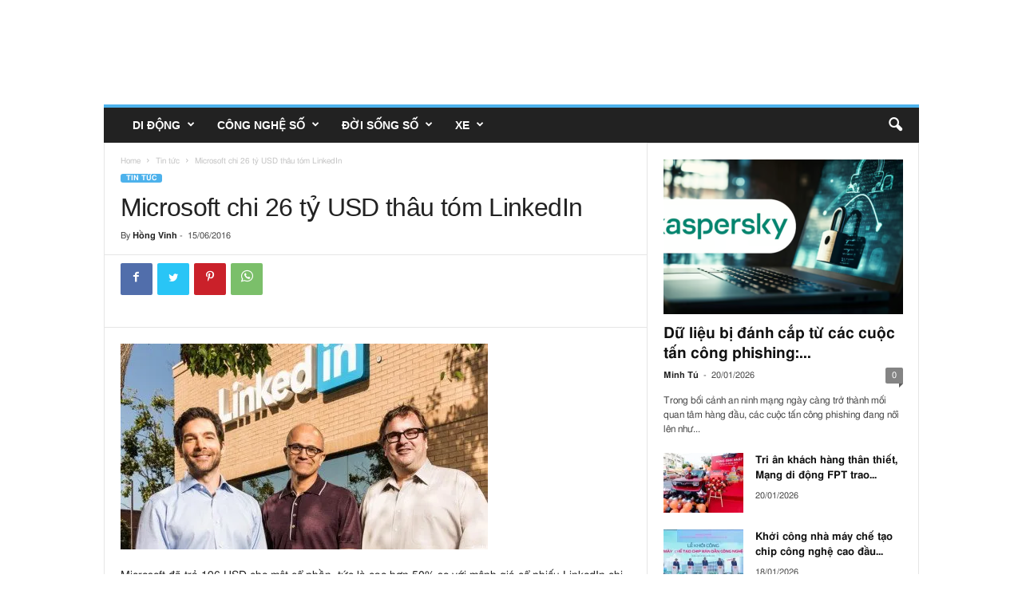

--- FILE ---
content_type: application/javascript; charset=UTF-8
request_url: https://mobilereview.vn/wp-content/plugins/wp-crm-client-xtraffic/public/js/fe-async.min.js?z180433214=z9869747536
body_size: 9771
content:
var wpcrmxtr=wpcrmxtr||{},_Hasync=_Hasync||[],_qevents=_qevents||[],_comscore=_comscore||[],clicky_site_ids=clicky_site_ids||[];function gtag(){dataLayer.push(arguments)}window.dataLayer=window.dataLayer||[];var OneSignal=window.OneSignal||[];!function(b,T,E,O,q,N,B,j){var S,e,F,I,A,P,C,a,M,D,L,U,R,z,V,H,W,G,Y,$,J,K,Q,X,r,Z,tt,et,at,rt,nt,it,ct,y,k,n,t,ot,i,st,_t,c,o,pt,s,_,p,u,d,ut,l,m,dt,f,g,v;function lt(){function i(){setTimeout(function(){T(".onesignal-bell-container,#onesignal-bell-container,.onesignal-bell-launcher,#onesignal-bell-launcher").hide()},1e3)}function c(t,e,a){var r={};r[t]=e,OneSignal.sendTags(r,function(t){a&&a(t)})}a&&(OneSignal.push(["init",{appId:a,autoRegister:!0,notifyButton:{enable:!0}}]),OneSignal.push(function(){OneSignal.setDefaultNotificationUrl(rt),OneSignal.push(["getNotificationPermission",function(t){}]);OneSignal.isPushNotificationsSupported();OneSignal.isPushNotificationsEnabled(function(t){}),OneSignal.on("subscriptionChange",function(t){wppepvn_log(["OneSignal.on.subscriptionChange",t]),t&&OneSignal.getUserId(function(t){t&&(i(),B&&(B.osgn_uid||(B.osgn_uid=t)))})}),OneSignal.getTags(function(t){wppepvn_log(["OneSignal.getTags",t])}),setTimeout(function(){OneSignal.getUserId(function(t){if(t){setTimeout(function(){i()},1e4),B&&(B.osgn_uid||(B.osgn_uid=t));var e=[],t=!1,a=[],r="";if(B&&(B.post_terms_slug&&B.post_terms_slug.length&&(e=e.concat(B.post_terms_slug)),B.post_id&&(t=B.post_id),B.domains&&B.domains.length&&(a=a.concat(B.domains))),e&&e.length){e=gt(e);for(var n=0;n<e.length;n++)c("post_terms_slug["+(r=e[n])+"]",r,function(t){wppepvn_log(["OneSignal.sendTags",t])})}if(t&&c("post_id["+t+"]",t,function(t){}),a&&a.length){a=gt(a);for(n=0;n<a.length;n++)c("domains["+(r=a[n])+"]",r,function(t){})}i()}})},2e3)}),setTimeout(function(){Bt("https://cdn.onesignal.com/sdks/OneSignalSDK.js")},1e3))}function mt(){var e;t||(t=!0,T(O).on("change",'form.woocommerce-checkout[name="checkout"] input',{},function(t){var e=T(this),e={value:it,input_name:e.attr("name"),input_value:e.val()};b.track("user_change_checkout_info",e,{strict:!0})}),e=setInterval(function(){var t=!0;t&&R&&(t=!1,"undefined"!=typeof fbq&&fbq&&(t=!0)),t&&L&&(t=!(void 0===gtag||!gtag)),t&&q.get_site_property("fb:app_id")&&(t=!1,"undefined"!=typeof FB&&FB&&(t=!0)),t&&(clearInterval(e),e=0,B&&B.type_of_page&&(-1<B.type_of_page.indexOf("cart")?b.track("view_cart",{value:it},{strict:!1}):-1<B.type_of_page.indexOf("order_received")?b.track("view_order_received",{value:it},{strict:!1}):-1<B.type_of_page.indexOf("checkout")&&b.track("view_checkout",{value:it},{strict:!1})))},500))}function ft(){var t=0;return _t?t=_t:B.ctuid?t=B.ctuid:B.wp_user_id?t=B.wp_user_id:st&&(t=st),t}function h(){if(B&&N&&(!q.isInIframeStatus||b.force_analytics_init_status)&&!ot){ot=!0,setTimeout(function(){mt()},1e3),setTimeout(function(){ut()},100),kt("gclid")?tt="ggads":at&&-1<at.indexOf("fb-ads")&&(tt="fbads");function a(){if(g)return!1;f&&clearTimeout(f),f=0,f=setTimeout(function(){g=!0,b.track("page_view",{value:it},{strict:!0}),-1<B.type_of_page.indexOf("search")&&b.track("search",{value:it},{strict:!0}),setTimeout(function(){E.xtr_do_action("wpcrmxtr_page_view_init")},10)},6e3)}var t,e,r,n,i,c,o,s,_,p,u,d=!1,l=0,m=function(){if(d)return!1;0<Q&&(d=setTimeout(function(){d=!1,l++;var t=parseInt(l*Q);b.track("time_on_page",{value:it,view_seconds:t,label:"view_seconds_"+t+"s"},{strict:!0}),T(E).one("scroll resize click focus",function(){m()})},1e3*Q))},f=0,g=!1;if(a(),P&&C&&(E.crmxtr_ua_async_init=function(){crmxtr_ua("init",{uuid:C,version:"v1.0"}),a(),setTimeout(function(){E.xtr_do_action("crmxtr_ua_init")},10)},t="crmxtr-ua-jssdk",(p=O).getElementById(t)||(_=p.getElementsByTagName("script")[0],(p=p.createElement("script")).id=t,p.async=!0,t=yt("v="+A+"&_="+Math.floor((new Date).getTime()/1e3/3600)+(j?"_"+Math.random():"")),p.src=P+"/wp-content/plugins/wp-crm-hub-xtraffic/public/js/ua."+(j?"":"min.")+"js?v"+yt(t)+"="+t,_.parentNode.insertBefore(p,_))),E.xtr_add_action("fb.sdk.ready",function(t,e){a()}),B&&N){if(L){L=L.split(",");var v={link_attribution:!0};K&&(v.currency=K),(p=ft())&&(v.user_id=p),gtag("js",new Date);for(var h=0;h<L.length;h++)L[h]&&gtag("config",L[h],v);if(U){U=U.split(",");for(h=0;h<U.length;h++)U[h]&&gtag("config",U[h],v)}s=O,_="https://www.googletagmanager.com/gtag/js?id="+L[0],p="gtag-jssdk",s.getElementById(p)||(u=s.getElementsByTagName("script")[0],(s=s.createElement("script")).id=p,s.async=!0,s.src=_,u.parentNode.insertBefore(s,u)),setTimeout(function(){E.xtr_do_action("wpcrmxtr_gtag_init")},10)}R&&function(){var t,e,a;a=O,(e=E).fbq||(t=e.fbq=function(){t.callMethod?t.callMethod.apply(t,arguments):t.queue.push(arguments)},e._fbq||(e._fbq=t),(t.push=t).loaded=!0,t.version="2.0",t.queue=[],(e=a.createElement("script")).async=!0,e.src="https://connect.facebook.net/en_US/fbevents.js",(a=a.getElementsByTagName("script")[0]).parentNode.insertBefore(e,a));var r=R;for(r=gt(r=r.split(",")),h=0;h<r.length;h++)r[h]&&fbq("init",r[h]);fbq("track","PageView"),setTimeout(function(){E.xtr_do_action("wpcrmxtr_fb_pixel_init")},10)}(),$&&(o=O,s=$,(i=E)[c="clarity"]=i[c]||function(){(i[c].q=i[c].q||[]).push(arguments)},(u=o.createElement("script")).async=1,u.src="https://www.clarity.ms/tag/"+s,(o=o.getElementsByTagName("script")[0]).parentNode.insertBefore(u,o),setTimeout(function(){E.xtr_do_action("wpcrmxtr_clarity_init")},10)),J&&(E.pintrk||(E.pintrk=function(){E.pintrk.queue.push(Array.prototype.slice.call(arguments))},(n=E.pintrk).queue=[],n.version="3.0",(o=O.createElement("script")).async=!0,o.src="https://s.pinimg.com/ct/core.js",(n=O.getElementsByTagName("script")[0]).parentNode.insertBefore(o,n)),pintrk("load",J,{}),pintrk("page"),pintrk("track","pagevisit"),setTimeout(function(){E.xtr_do_action("wpcrmxtr_pinterest_init")},10)),z&&(function(t,e,a){(e[a]=e[a]||[]).push(function(){try{e.yaCounterWpCRMClientByxTraffic=new Ya.Metrika2({id:z,clickmap:!0,trackLinks:!0,accurateTrackBounce:!0,webvisor:!0})}catch(t){}});var r=t.getElementsByTagName("script")[0],n=t.createElement("script"),a=function(){r.parentNode.insertBefore(n,r)};n.type="text/javascript",n.async=!0,n.src="https://mc.yandex.ru/metrika/tag.js","[object Opera]"==e.opera?t.addEventListener("DOMContentLoaded",a,!1):a()}(O,E,"yandex_metrika_callbacks2"),setTimeout(function(){E.xtr_do_action("wpcrmxtr_yandex_metrika_init")},10)),V&&(_qevents.push({qacct:V}),function(){var t=O.createElement("script");t.src=("https:"==O.location.protocol?"https://secure":"http://edge")+".quantserve.com/quant.js",t.async=!0,t.type="text/javascript";var e=O.getElementsByTagName("script")[0];e.parentNode.insertBefore(t,e)}(),setTimeout(function(){E.xtr_do_action("wpcrmxtr_quantcast_init")},10)),H&&(_comscore.push({c1:"2",c2:H}),n=O.createElement("script"),r=O.getElementsByTagName("script")[0],n.async=!0,n.src=("https:"==O.location.protocol?"https://sb":"http://b")+".scorecardresearch.com/beacon.js",r.parentNode.insertBefore(n,r),setTimeout(function(){E.xtr_do_action("wpcrmxtr_comscore_init")},10)),W&&(clicky_site_ids.push(W),(e=O.createElement("script")).type="text/javascript",e.async=!0,e.src="//static.getclicky.com/js",(O.getElementsByTagName("head")[0]||O.getElementsByTagName("body")[0]).appendChild(e),setTimeout(function(){E.xtr_do_action("wpcrmxtr_clicky_init")},10)),G&&(function(t,n){if(!n.__SV){var i,c,e=E;try{var a,r,o=e.location,s=o.hash,_=function(t,e){return(a=t.match(RegExp(e+"=([^&]*)")))?a[1]:null};s&&_(s,"state")&&("mpeditor"===(r=JSON.parse(decodeURIComponent(_(s,"state")))).action&&(e.sessionStorage.setItem("_mpcehash",s),history.replaceState(r.desiredHash||"",t.title,o.pathname+o.search)))}catch(t){}(E.mixpanel=n)._i=[],n.init=function(t,e,a){var r=n;for(void 0!==a?r=n[a]=[]:a="mixpanel",r.people=r.people||[],r.toString=function(t){var e="mixpanel";return"mixpanel"!==a&&(e+="."+a),t||(e+=" (stub)"),e},r.people.toString=function(){return r.toString(1)+".people (stub)"},i="disable time_event track track_pageview track_links track_forms register register_once alias unregister identify name_tag set_config reset opt_in_tracking opt_out_tracking has_opted_in_tracking has_opted_out_tracking clear_opt_in_out_tracking people.set people.set_once people.unset people.increment people.append people.union people.track_charge people.clear_charges people.delete_user".split(" "),c=0;c<i.length;c++)!function(t,e){var a=e.split(".");2==a.length&&(t=t[a[0]],e=a[1]),t[e]=function(){t.push([e].concat(Array.prototype.slice.call(arguments,0)))}}(r,i[c]);n._i.push([t,e,a])},n.__SV=1.2,(e=t.createElement("script")).type="text/javascript",e.async=!0,e.src="undefined"!=typeof MIXPANEL_CUSTOM_LIB_URL?MIXPANEL_CUSTOM_LIB_URL:"file:"===t.location.protocol&&"//cdn4.mxpnl.com/libs/mixpanel-2-latest.min.js".match(/^\/\//)?"https://cdn4.mxpnl.com/libs/mixpanel-2-latest.min.js":"//cdn4.mxpnl.com/libs/mixpanel-2-latest.min.js",(_=t.getElementsByTagName("script")[0]).parentNode.insertBefore(e,_)}}(O,E.mixpanel||[]),mixpanel.init(G),mixpanel.track("PageView"),setTimeout(function(){E.xtr_do_action("wpcrmxtr_mixpanel_init")},10)),Y&&(E.heap=E.heap||[],heap.load=function(t,e){E.heap.appid=t,E.heap.config=e=e||{};var a=e.forceSSL||"https:"===O.location.protocol,e=O.createElement("script");e.type="text/javascript",e.async=!0,e.src=(a?"https:":"http:")+"//cdn.heapanalytics.com/js/heap-"+t+".js";t=O.getElementsByTagName("script")[0];t.parentNode.insertBefore(e,t);for(var r=["addEventProperties","addUserProperties","clearEventProperties","identify","resetIdentity","removeEventProperty","setEventProperties","track","unsetEventProperty"],n=0;n<r.length;n++)heap[r[n]]=function(t){return function(){heap.push([t].concat(Array.prototype.slice.call(arguments,0)))}}(r[n])},heap.load(Y),setTimeout(function(){E.xtr_do_action("wpcrmxtr_heapanalytics_init")},10)),(M=M&&M.replace(/[\/]+$/i,""))&&D&&(E.piwikAsyncInit=function(){try{(X=Piwik.getTracker(M+"/piwik.php",D)).trackPageView(),a(),setTimeout(function(){E.xtr_do_action("wpcrmxtr_piwik_init")},10)}catch(t){}},e=(r=O).createElement("script"),r=r.getElementsByTagName("script")[0],e.type="text/javascript",e.async=!0,e.defer=!0,e.src=M+"/piwik.js",r.parentNode.insertBefore(e,r)),0<Q?(m(),setTimeout(function(){b.track("view",{value:it},{strict:!0})},1e3*Q)):setTimeout(function(){b.track("view",{value:it},{strict:!0})},1),tt?b.track(tt,{value:it,referer_source:tt},{strict:!0}):Z&&Z.hostname&&(/\.?(facebook|plus\.google|t.co)\./gi.test(Z.hostname)?b.track("referrer_social",{value:it,referer_hostname:Z.hostname},{strict:!0}):/\.?(google|coccoc|bing|search\.yahoo)\./gi.test(Z.hostname)?b.track("referrer_search",{value:it,referer_hostname:Z.hostname},{strict:!0}):nt&&nt==Z.hostname&&(et=!0,b.track("bounce_rate",{value:it},{strict:!0}))),E.xtr_add_action("fb.event.subscribe.edge.create",function(t,e){b.track("fb_like",{value:it,interact_url:t},{strict:!0})}),E.xtr_add_action("fb.event.subscribe.edge.remove",function(t,e){b.track("fb_unlike",{value:-1*it,interact_url:t},{strict:!0})}),E.xtr_add_action("fb.event.subscribe.comment.create",function(t){b.track("fb_comment",{value:it},{strict:!0})}),E.xtr_add_action("fb.event.subscribe.comment.remove",function(t){b.track("fb_remove_comment",{value:-1*it},{strict:!0})}),E.xtr_add_action("fb.event.subscribe.auth.login",function(t){b.track("fb_auth_login",{value:it},{strict:!0})}),E.xtr_add_action("page_reached_25percent",function(){b.track("page_reached_25percent",{value:it,page_reached_percent:25,label:"page_reached_percent_25p"},{strict:!0})}),E.xtr_add_action("page_reached_50percent",function(){b.track("page_reached_50percent",{value:it,page_reached_percent:50,label:"page_reached_percent_50p"},{strict:!0})}),E.xtr_add_action("page_reached_75percent",function(){b.track("page_reached_75percent",{value:it,page_reached_percent:75,label:"page_reached_percent_75p"},{strict:!0})}),E.xtr_add_action("page_reached_100percent",function(){b.track("page_reached_100percent",{value:it,page_reached_percent:100,label:"page_reached_percent_100p"},{strict:!0})});for(h=1;h<=10;h++)!function(){var t=30*h,e="view_"+t+"s";E.xtr_add_action(e,function(){b.track(e,{value:it,view_seconds:t},{strict:!0})})}();function x(t,e){var a;return e=e||{},!t.is("a")||(a=t.attr("href"))&&(xt(a)||/^\/.+$/i.test(a))&&(e.interact_url=a),t.attr("id")&&(e.el_id=t.attr("id")),e}T(E).on("click keypress",function(t){t.type&&(t="window_"+t.type,b.track(t,{value:it},{strict:!0}))}),T(O).on("submit","form",{},function(t){t.type&&(t="form_"+t.type,b.track(t,{form_id:T(this).attr("id"),form_name:T(this).attr("name"),form_action:T(this).attr("action"),value:it},{strict:!0}))}),T(O).on("change focus click",["form input","form textarea","form select","form button"].join(", "),{},function(t){var e,a,r;t.type&&((r=(e=T(this).parents("form:first")).attr("id"))||(r=ht(Math.random()+"_"+Math.random()),e.attr("id",r)),a=["form"],T(this).is("input")?a.push("input"):T(this).is("textarea")?a.push("textarea"):T(this).is("select")?a.push("select"):T(this).is("button")&&a.push("button"),a.push(t.type),r=(a=a.join("_"))+"_"+r,F[r]||T(this).is(":visible")&&q.checkIfElementIsUserViewable(T(this),{offset:0})&&(F[r]=1,b.track(a,{form_id:e.attr("id"),form_name:e.attr("name"),form_action:e.attr("action"),input_id:T(this).attr("id"),input_name:T(this).attr("name"),input_value:T(this).val(),value:it},{strict:!0})))}),T(O).on("click",'[data-wpcrmxtr-action*="click"]',{},function(t){var e=T(this),a="wpcrmxtr-tracked-click";if("y"===e.attr(a))return!0;e.attr(a,"y");a=0;e.attr("data-wpcrmxtr-value")&&(a=Et(a=e.attr("data-wpcrmxtr-value"))),a=a||it;a=x(e,a={value:a=parseFloat(a)});b.track("click",a,{strict:!0,methods:["fbpxl","wpcrmxtr.ua_track","gga","fbanlt","pintrk","piwik"]})}),T(O).on("click",['a[href^="//"]','a[href^="https://"]','a[href^="http://"]'].join(","),{},function(t){var e=T(this),a="click_hyperlink",r="wpcrmxtr-tracked-"+a;if("y"===e.attr(r))return!0;e.attr(r,"y");e=x(e,e={value:it});b.track(a,e,{strict:!0,methods:["fbpxl","wpcrmxtr.ua_track","gga","fbanlt","pintrk","piwik"]})}),T(O).on("mouseenter mouseleave",'[data-wpcrmxtr-action*="mouseenter"],[data-wpcrmxtr-action*="mouseleave"]',{},function(t){var e=T(this),a=e.attr("data-wpcrmxtr-action"),r=!1,n=0;e.attr("data-wpcrmxtr-value")&&(n=Et(n=e.attr("data-wpcrmxtr-value"))),n=n||it;n={value:n=parseFloat(n)};"mouseenter"===t.type&&-1<a.indexOf("mouseenter")?r="mouseenter":"mouseleave"===t.type&&-1<a.indexOf("mouseleave")&&(r="mouseleave"),r&&((n=x(e,n)).time=10*Math.floor(bt()/10),b.track(r,n,{strict:!0}))});var w=0,y=0;E.xtr_add_action("user_rated_post_content",function(t,e){var a=!1,r=0;e.user_rated_score&&(r=e.user_rated_score),4<=(r=parseFloat(r))&&60<=qt()&&60<=Nt()&&(a=!0),(a=E.xtr_apply_filters("wpcrmxtr.track.high_qs_user_rated_post_content.valid",a,t,e))&&b.track("high_qs_user_rated_post_content",{value:it,cur_url:rt},{strict:!0,methods:["fbpxl","wpcrmxtr.ua_track","gga","fbanlt","pintrk","piwik"]})}),E.xtr_add_action("window_scroll view_time",function(t){setTimeout(function(){w&&clearTimeout(w),w=setTimeout(function(){T('[id][data-wpcrmxtr-action*="viewzone"]').each(function(){var t=T(this),e="viewzone",a="wpcrmxtr-tracked-"+e;if("y"===t.attr(a))return!0;q.checkIfElementIsUserViewable(T(this),{offset:0})&&(t.attr(a,"y"),a=0,t.attr("data-wpcrmxtr-value")&&(a=Et(a=t.attr("data-wpcrmxtr-value"))),a=a||it,a=x(t,a={value:a=parseFloat(a)}),b.track(e,a,{strict:!0}))})},500)},10),setTimeout(function(){y&&clearTimeout(y),ct&&0<ct.length&&(y=setTimeout(function(){var t=qt(),e=Nt();90<=t&&70<=e&&b.track("high_qs_view",{value:it,cur_url:rt},{strict:!0,methods:["fbpxl","wpcrmxtr.ua_track","gga","fbanlt","pintrk","piwik"]})},1e3))},10)}),T(O).on("submit",".comments-area form",{},function(t){var e,a,r=T(this);"y"!==r.attr("data-wpcrmxtr-tracked")&&(r.attr("data-wpcrmxtr-tracked","y"),e=!1,30<=(a=qt())&&50<=(a=Nt())&&(a=r.find("textarea").val(),a=String(a),(a=q.to_slug(a))&&0<a.length&&(e=!0)),(e=E.xtr_apply_filters("wpcrmxtr.track.user_comment_posts.valid",e,r))&&(r=x(r,{value:it,cur_url:rt}),b.track("user_comment_posts",r,{strict:!0,methods:["fbpxl","wpcrmxtr.ua_track","gga","fbanlt","pintrk","piwik"]})))}),T(O).on("click",[".comments-area .wpd-vote .wpd-vote-up",".comments-area .wpd-vote .wpd-vote-down"].join(","),{},function(t){var e,a,r=T(this);"y"!==r.attr("data-wpcrmxtr-tracked")&&(r.attr("data-wpcrmxtr-tracked","y"),a=!1,30<=qt()&&50<=Nt()&&(a=!0),(a=E.xtr_apply_filters("wpcrmxtr.track.user_vote_comment_posts.valid",a,r))&&(e=x(r.parents(".comment:first"),{value:it,cur_url:rt}),a="user_vote_comment_posts",r.hasClass("wpd-vote-up")?a="user_vote_up_comment_posts":r.hasClass("wpd-vote-down")&&(a="user_vote_down_comment_posts"),b.track(a,e,{strict:!0,methods:["fbpxl","wpcrmxtr.ua_track","gga","fbanlt","pintrk","piwik"]})))});var k=!1;T(O).on("click",'a[href*="//"]',{},function(t){var i,e,c=T(this).attr("href");c&&xt(c)&&(k=c,e=x(i=T(this),{value:it,cur_url:rt}),b.track("click_link",e,{strict:!0,methods:["fbpxl","wpcrmxtr.ua_track","gga","fbanlt","pintrk","piwik"]}),vt(c)&&b.track("bounce_rate",{value:it},{strict:!0}),setTimeout(function(){var t,e,a,r,n;I&&wt(I)&&I.blog&&I.host&&I.post&&(n=r=c,(n=q.parse_get_xredirect_url(n))&&xt(n)&&(r=n),n={s:"2",u:r,r:void 0!==i.rel?i.rel:"0",b:I.blog||"0",p:I.post||"0",rand:Math.random()},r=n,n="https://pixel.wp.com/c.gif",n=q.add_query_arg(r,n),n=n,q.create_img_1px(n,t,e,a))},2))}),T(E).bind("beforeunload",function(t){var e=Math.ceil((new Date).getTime()/1e3)-S,a=qt();et||!k||vt(k)||pt.get("session_is_bounce_rate")||b.track("single_page_exit",{value:it,cur_url:rt,duration_seconds:e,view_seconds:a},{strict:!1}),b.track("page_exit",{value:it,cur_url:rt,duration_seconds:e,view_seconds:a},{strict:!1});var r=E.wpcrmxtr_low_qs_view_time_seconds||60,r=parseFloat(r);a&&a<=r&&b.track("low_qs_view",{value:it,cur_url:rt,duration_seconds:e,view_seconds:a},{strict:!1})}),et&&pt.save("session_is_bounce_rate",bt()),setTimeout(function(){E.xtr_do_action("wpcrmxtr_analytics_init")},10)}setTimeout(function(){lt()},1e3),setTimeout(function(){mt()},100)}}function gt(t){return t.filter(function(t,e,a){return e==a.indexOf(t)})}function vt(t){t=v(t);return!(!t||!t.hostname||t.hostname!==nt)}function ht(t){return q.hash_key(t)}function xt(t){return q.isUrl(t)}function wt(t){return q.isObject(t)}function yt(t){var e,a=0;if(0===(t=String(t)).length)return a;for(e=0;e<t.length;e++)a=(a<<5)-a+t.charCodeAt(e),a|=0;return a=(a="z"+a).replace(/[^a-z0-9]+/gi,"9")}function kt(t,e){return q.getParameterByName(t,e)}function x(){return!!q.is_client_bot()}function w(t){return q.decodeVar(t)}function bt(){return q.time()}function Tt(t){return q.isArray(t)}function Et(t){return q.toNumber(t)}function Ot(t){return q.readCookie(t)}function qt(){return q.get_user_activities_time_seconds()}function Nt(){var t;return ct&&0<ct.length&&(0<(t=q.getPercentageElementScrolled(ct))&&e<t&&(e=parseInt(t))),e}function Bt(t){return q.load_script(t)}E.wpcrmclientxtr_init_status||void 0!==q&&q&&x()||(S=Math.ceil((new Date).getTime()/1e3),F={},I={},Q=e=0,X=K=J=$=Y=G=W=H=V=z=R=U=L=D=M=a=C=P=!(A="0"),r=O.referrer||!1,at=et=tt=Z=!1,rt=location.href,nt=location.hostname,ct=!(it=.001),y=0,k="",n=function(t){var e=ht(["gsscwpcrmcxtrpmtd",function(){var t=T('head link[rel="canonical"]:first').attr("href");t=t||T('head meta[property="og:url"]:first').attr("content");t=t||location.href;return t}()]),a=pt.get(e);if(!a){if(a={},B&&B.post_metadata)for(var r in a=B.post_metadata)r&&a.hasOwnProperty(r)&&a[r]&&Tt(a[r])&&0<a[r].length&&(a[r]=q.shuffle(a[r]),a[r]=a[r][0]);pt.save(e,a)}return a&&void 0!==a[t]&&a[t]?a[t]:null},b.get_sscache_post_metadata=n,ot=t=!1,_t=st=!(i=function(){return!("undefined"==typeof crmxtr_ua||!crmxtr_ua)}),c=function(){var t;pt&&((t=pt.get("crmxtr_avid"))&&(st=t),(t=pt.get("crmxtr_ctuid"))&&0!=t&&(_t=t)),E.xtr_do_action("wpcrmxtr.set_crmxtr_avid_ctuid",st,_t)},s=pt=!(o=function(){c();var t,e,a=pt.get("crmxtr_avid"),r=pt.get("crmxtr_ctuid");B&&B.ctuid&&B.ctuid!=r&&(t=function(){b.contact_init({ctuid:B.ctuid},function(t){pt.save("crmxtr_ctuid",B.ctuid),t&&t.ctuid&&pt.save("crmxtr_ctuid",t.ctuid),c()})},i()?t():E.xtr_add_action("crmxtr_ua_init",function(){t()})),null!==a&&null!==r||(e=function(){b.hub_api("/user/visitor/info","GET",{},function(t){var e,a;t&&t.avid&&(e=t.avid,a=0,t.ctuid&&(a=t.ctuid),pt.save("crmxtr_avid",e),pt.save("crmxtr_ctuid",a),c(),E.xtr_do_action("wpcrmxtr.request_user_visitor_info",e,a))})},i()?e():E.xtr_add_action("crmxtr_ua_init",function(){e()})),E.xtr_do_action("wpcrmxtr.crmxtr_avid_ctuid_init",a,r)}),_=0,p=function(){_&&clearTimeout(_),_=setTimeout(function(){u()},2500)},u=function(){return!(void 0===q||!q)&&(!s&&(s=!0,x()||E.wpcrmclientxtr_init_status?0:(E.wpcrmclientxtr_init_status=1,void 0!==E.wpcrmxtr_event_value_default&&E.wpcrmxtr_event_value_default&&(it=E.wpcrmxtr_event_value_default),it=parseFloat(it),(ct=T(".post-detail-main-content:last"))&&0<ct.length||(ct=!1),void 0!==E.wpopxtf_configs_gzv&&E.wpopxtf_configs_gzv&&(t=E.wpopxtf_configs_gzv,(t=q.ungzVar(t))&&wt(t)&&t&&t.jetpack_stats_build_view_data&&wt(t.jetpack_stats_build_view_data)&&(I=T.extend(!0,{},I,t.jetpack_stats_build_view_data)),t=null),N&&(A=N.ver,Q=N.stvwblkscds,Q=parseInt(Q),P=N.hub_url,C=N.hub_uuid,a=N.osgn_aid,M=N.pw_rturi,D=N.pw_stid,L=N.ggal_trk_id,U=N.ggaw_cvs_id,R=N.fb_pxl_id,$=N.clrt_pj_id,J=N.pntr_trk_id,z=N.ydx_mtc_id,N.hsts_sid,V=N.qtct_pcd,H=N.cscr_c2,W=N.clky_sid,G=N.mpnl_tkn,Y=N.heap_id,K=N.currency),B&&(B.post_metadata&&(B.post_metadata.support_phone&&0<B.post_metadata.support_phone.length&&(B.post_metadata.support_phone=w(B.post_metadata.support_phone)),B.post_metadata.support_zalo&&0<B.post_metadata.support_zalo.length&&(B.post_metadata.support_zalo=w(B.post_metadata.support_zalo))),B.post_id&&parseInt(B.post_id)),kt("utm_source"),kt("utm_medium"),at=kt("utm_campaign"),kt("utm_term"),rt=q.get_site_property("link_canonical"),Z=v(r),pt=q.cache_init("wpcrmxtr","sessionStorage"),q.cache_init("wpcrmxtr","localStorage"),(t=(t=Ot("ahx_uid"))&&parseInt(t))&&0<t&&(y=t),(t=Ot("xtr_uemh"))&&(t=String(t),(t=T.trim(t))&&0<t.length&&(k=t)),setTimeout(function(){o()},2),setTimeout(function(){h()},100),setTimeout(function(){m()},100),void(t=null))));var t},b.ua_track=function(t,e,a){P&&C&&"undefined"!=typeof crmxtr_ua&&crmxtr_ua&&crmxtr_ua("track",t,e,a)},b.hub_api=function(t,e,a,r){return!!(P&&C&&"undefined"!=typeof crmxtr_ua&&crmxtr_ua)&&crmxtr_ua("api",t,e,a,r)},d=0,l=!(ut=function(){return d?0:(d=1,!N||!N.sales_enabled_status||x()?0:(q.load_css(wppepvn_site_url+"wp-content/plugins/wp-crm-client-xtraffic/public/css/sales"+(j?"":".min")+".css?v="+yt(A+"&t="+(j?Math.random():Math.ceil(bt()/86400)))),Bt(wppepvn_site_url+"wp-content/plugins/wp-crm-client-xtraffic/public/js/sales"+(j?"":".min")+".js?v="+yt(A+"&t="+(j?Math.random():Math.ceil(bt()/86400)))),void E.xtr_add_filter("fb_page_id",function(t){var e=n("support_fb_pages_ids");return e&&0<e.length&&(t=e),t},{priority:10})))}),m=function(){return!l&&(l=!0,x()?0:void Bt(wppepvn_site_url+"wp-content/plugins/wp-crm-client-xtraffic/public/js/crmhubadv"+(j?"":".min")+".js?v="+yt(A+"&t="+(j?Math.random():Math.ceil(bt()/3600)))))},dt=["fbpxl","wpcrmxtr.ua_track","gga","fbanlt","pintrk","piwik"],b.track=function(t,e,a){if(void 0===(a=a||{}).strict&&(a.strict=!0),l=a.strict,v=!0,l&&(!q.isInIframeStatus&&q.is_window_focus||(v=!1)),!(v&&B&&N&&pt&&void 0!==q&&q))return!1;var r=!1;"undefined"!=typeof FB&&FB&&(r=!0);var n="wpcrmxtr";a.methods||(a.methods=["fbpxl","gga","fbanlt","pintrk","piwik"]),(-1<a.methods.indexOf("all")||-1<a.methods.indexOf("ALL"))&&(a.methods=a.methods.concat(dt));for(var i={},c=["post_slug","author_id","post_terms_slug","post_categories_slug","post_tags_slug","domains","post_terms_id","post_categories_id","post_tags_id","post_type","post_terms_name","post_categories_name","post_tags_name","wp_user_id","search_string","ctuid","type_of_page","order_id","post_id"],o=0;o<c.length;o++){var s=c[o];s&&B[s]&&(i[s]=B[s])}for(u in B)u&&B.hasOwnProperty(u)&&B[u]&&/^(cart_|order_|wc_).+$/i.test(u)&&(i[u]=B[u]);for(x in i=T.extend(!0,{},i,e),i=T.extend(!0,{referrer:O.referrer||"",userAgent:navigator.userAgent||"",language:navigator.language||""},i))i.hasOwnProperty(x)&&(wt(h=i[x])?q.count(h)<1&&delete i[x]:Tt(h)?h.length<1?delete i[x]:i[x]=gt(i[x]):0===(h=h.toString()).length?delete i[x]:(h=i[x],q.isNumber(h)&&(i[x]=q.toFloat(i[x]),i[x]&&0!=i[x]||delete i[x])));i.value||(i.value=0),i.value=parseFloat(i.value),i.currency=K;var _={},p={m:"wpcrmxtr.track",a:t};if(-1<["view_checkout","view_order_received"].indexOf(t)){var u,_={a:t,d:{}};for(u in i)u&&i.hasOwnProperty(u)&&-1<["order_key","_cart_id"].indexOf(u)&&(_.d[u]=i[u]);q.count(_.d)<1&&(_.d=i)}else{_={a:t,d:i,o:a};B&&(B.post_id&&(_.p=B.post_id),B.post_terms_id&&(_.t=B.post_terms_id),B.type_of_page&&(_.tp=B.type_of_page))}_.d=T.extend(!0,{},_.d,{value:i.value,currency:K}),B.domains&&(_.dm=B.domains,p.dm=B.domains),_=ht(_);var d=!1;if(pt.get(_)&&(d=!0),!d&&"view_order_received"===t&&!pt.get(ht(T.extend(!0,{},p,{a:"view_checkout"})))&&!j)return!1;if(!j&&d)return!1;pt.save(_,"y"),pt.save(ht(p),"y");var l=!1;i.label&&(l=i.label),i.label=["wpcrmxtr"],B.dmk&&i.label.push("dmk"+B.dmk),l&&i.label.push(l),l=!1,i.ctuid||_t&&0!=_t&&(i.ctuid=_t),B.osgn_uid&&N.osgn_aid&&(i.osgn_uid=B.osgn_uid,i.osgn_aid=N.osgn_aid),N.fb_aid&&B.fb_uid&&(i.fb_uid=B.fb_uid,i.fb_aid=N.fb_aid),y&&0<y&&(i.ahx_uid=y),k&&0<k.length&&(i.xtr_uemh=k),i.action=t;var m=i;m.content_ids=m.content_ids||[],m.content_category=m.content_category||[],m.contents=m.contents||[],-1<B.type_of_page.indexOf("product")&&(m.content_type="product"),m.content_name=B.post_title,B.post_id&&(m.content_ids.push(B.post_id),i.label.push("p"+B.post_id)),B.author_id&&i.label.push("a"+B.author_id),m.content_category=m.content_category.concat(B.post_terms_name);var f=T.extend(!0,{},{non_interaction:!0},i);f.event_category=n,f.items=f.items||[],f.affiliation=nt,(v=ft())&&(f.user_id=v),f.users_ids=(d=[],_t&&d.push(_t),B.ctuid&&d.push(B.ctuid),B.wp_user_id&&d.push(B.wp_user_id),st&&d.push(st),d),f.ecomm_prodid=[],-1<B.type_of_page.indexOf("product")?f.ecomm_pagetype="product":-1<B.type_of_page.indexOf("order_received")?f.ecomm_pagetype="purchase":-1<B.type_of_page.indexOf("cart")||-1<B.type_of_page.indexOf("checkout")?f.ecomm_pagetype="cart":-1<B.type_of_page.indexOf("tax")?f.ecomm_pagetype="category":-1<B.type_of_page.indexOf("search")?f.ecomm_pagetype="searchresults":-1<B.type_of_page.indexOf("front_page")?f.ecomm_pagetype="home":f.ecomm_pagetype="other",B.post_id&&f.ecomm_prodid.push(nt+"-"+B.post_id),B.wc_id&&f.ecomm_prodid.push(B.wc_id),B.wc_sku&&f.ecomm_prodid.push(B.wc_sku),B.cart_post_sku&&0<B.cart_post_sku.length&&(f.ecomm_prodid=f.ecomm_prodid.concat(B.cart_post_sku)),B.post_categories_name&&B.post_categories_name[0]&&(f.ecomm_category=B.post_categories_name[0]);p=i;if(r&&FB&&FB.AppEvents&&FB.AppEvents.ParameterNames&&(p[FB.AppEvents.ParameterNames.CONTENT_ID]=B.post_id,B.post_type&&B.post_type[0]&&(p[FB.AppEvents.ParameterNames.CONTENT_TYPE]=B.post_type[0]),p[FB.AppEvents.ParameterNames.CURRENCY]=K,B.search_string&&(p[FB.AppEvents.ParameterNames.SEARCH_STRING]=B.search_string)),(-1<B.type_of_page.indexOf("post")||-1<B.type_of_page.indexOf("product"))&&B.post_id)m.content_ids.push(B.post_id),m.content_category=m.content_category.concat(B.post_terms_name),f.items.push({id:B.post_id,name:B.post_title,category:B.post_terms_name.join(";")});else if(-1<B.type_of_page.indexOf("archive")&&wpcrmcxtr_posts_queried&&0<wpcrmcxtr_posts_queried.length)for(o=0;o<wpcrmcxtr_posts_queried.length;o++)(g=wpcrmcxtr_posts_queried[o])&&g.post_id&&(g.post_terms_name=g.post_terms_name||[],m.content_ids.push(g.post_id),m.content_category=m.content_category.concat(g.post_terms_name),m.contents.push({id:g.post_id,quantity:g.quantity?parseFloat(g.quantity):0,item_price:g.wc_price?parseFloat(g.wc_price):0}),f.items.push({id:g.post_id,name:g.post_title,category:g.post_terms_name.join(";"),price:g.wc_price?parseFloat(g.wc_price):0,quantity:g.quantity?parseFloat(g.quantity):0}),i.label.push("p"+g.post_id));else if(B._order_items)for(o=0;o<B._order_items.length;o++)(g=B._order_items[o])&&g.post_id&&g.post_type&&(-1<g.post_type.indexOf("product")||-1<g.post_type.indexOf("product_variation"))&&(g.post_terms_name=g.post_terms_name||[],m.content_ids.push(g.post_id),m.content_category=m.content_category.concat(g.post_terms_name),m.contents.push({id:g.post_id,quantity:g.quantity?parseFloat(g.quantity):0,item_price:g.price?parseFloat(g.price):0}),f.items.push({id:g.post_id,name:g.post_title,category:g.post_terms_name.join(";"),price:g.price?parseFloat(g.price):0,quantity:g.quantity?parseFloat(g.quantity):0}),g.wc_sku?f.ecomm_prodid.push(g.wc_sku):g.wc_id?f.ecomm_prodid.push(g.wc_id):f.ecomm_prodid.push(g.post_id),i.label.push("p"+g.post_id));else if(B._cart_items)for(var g,o=0;o<B._cart_items.length;o++)(g=B._cart_items[o])&&g.post_id&&g.post_type&&(-1<g.post_type.indexOf("product")||-1<g.post_type.indexOf("product_variation"))&&(g.post_terms_name=g.post_terms_name||[],m.content_ids.push(g.post_id),m.content_category=m.content_category.concat(g.post_terms_name),m.contents.push({id:g.post_id,quantity:g.quantity?parseFloat(g.quantity):0,item_price:g.price?parseFloat(g.price):0}),f.items.push({id:g.post_id,name:g.post_title,category:g.post_terms_name.join(";"),price:g.price?parseFloat(g.price):0,quantity:g.quantity?parseFloat(g.quantity):0}),g.wc_sku?f.ecomm_prodid.push(g.wc_sku):g.wc_id?f.ecomm_prodid.push(g.wc_id):f.ecomm_prodid.push(g.post_id),i.label.push("p"+g.post_id));m.num_items=0,m.items&&m.items.length&&(m.num_items=m.items.length),m.content_ids=gt(m.content_ids),m.content_category=gt(m.content_category),m.content_category=m.content_category.join(";"),B.order_id&&(f.transaction_id=B.order_id,B.order_total&&(B.order_total=parseFloat(B.order_total),i.value||(i.value=B.order_total))),f.ecomm_prodid&&(f.ecomm_prodid=gt(f.ecomm_prodid));var l=!1,v=t,d=t;if("page_view"===t?(l="ViewContent",v=1<f.items.length?"view_item_list":"view_item",r&&(d=FB.AppEvents.EventNames.VIEWED_CONTENT)):"search"===t?(l="Search",r&&(d=FB.AppEvents.EventNames.SEARCHED)):"add_to_cart"===t?(l="AddToCart",r&&(d=FB.AppEvents.EventNames.ADDED_TO_CART)):"add_to_wishlist"===t?(l="AddToWishlist",r&&(d=FB.AppEvents.EventNames.ADDED_TO_WISHLIST)):"lead"===t?l="Lead":"complete_registration"===t?(l="CompleteRegistration",r&&(d=FB.AppEvents.EventNames.COMPLETED_REGISTRATION)):"view_checkout"===t?(l="InitiateCheckout",v="begin_checkout",r&&(d=FB.AppEvents.EventNames.INITIATED_CHECKOUT)):-1<["view_order_received","purchase","checkout"].indexOf(t)&&(l="Purchase",v="purchase"),i.label=gt(i.label),i.label="_"+i.label.join("_")+"_",f.event_label=i.label||n,B.wc_price&&(i.value||(i.value=B.wc_price)),i.value=parseFloat(i.value),i=E.xtr_apply_filters("wpcrmxtr.track.data_track",i,t,e,a),f.value=i.value,m.value=i.value,p.value=i.value,f.ecomm_totalvalue=i.value,f=E.xtr_apply_filters("wpcrmxtr.track.gga_data_track",f,t,e,a),m=E.xtr_apply_filters("wpcrmxtr.track.fbpxl_data_track",m,t,e,a),p=E.xtr_apply_filters("wpcrmxtr.track.fbanlt_data_track",p,t,e,a),-1<a.methods.indexOf("wpcrmxtr.ua_track")&&b.ua_track(t,i,function(t){}),-1<a.methods.indexOf("piwik")&&D&&void 0!==X&&X&&X.trackEvent(n,t,i.label||n,i.value),-1<a.methods.indexOf("fbpxl")&&R&&"undefined"!=typeof fbq&&fbq&&(l?(fbq("track",l,m),E.xtr_do_action("wpcrmxtr.track.fbq.track",l,m)):(fbq("trackCustom",n,m),E.xtr_do_action("wpcrmxtr.track.fbq.track",n,m))),-1<a.methods.indexOf("gga")&&L&&void 0!==gtag&&gtag&&(gtag("event",v,f),E.xtr_do_action("wpcrmxtr.track.gtag.event",v,f)),-1<a.methods.indexOf("fbanlt")&&"undefined"!=typeof FB&&FB){var h,x,w=T.extend(!0,{},p);for(x in w)w.hasOwnProperty(x)&&w[x]&&(wt(w[x])||Tt(w[x]))&&(w[x]=JSON.stringify(w[x]));-1<["view_order_received","purchase","checkout"].indexOf(d)||-1<["view_order_received","purchase","checkout"].indexOf(t)?FB.AppEvents.logPurchase(p.value,K,w):FB.AppEvents.logEvent(d,p.value,w),E.xtr_do_action("wpcrmxtr.track.FB.AppEvents.logEvent",d,p.value,w)}a.methods.indexOf("pintrk"),"undefined"!=typeof mixpanel&&mixpanel&&mixpanel.track(t),E.xtr_do_action("wpcrmxtr.track",t,i,a)},b.contact_init=function(t,e){P&&C&&"undefined"!=typeof crmxtr_ua&&crmxtr_ua&&crmxtr_ua("contact_init",t,function(t){pt.remove("crmxtr_avid"),pt.remove("crmxtr_ctuid"),e&&e(t),o()})},f=!(b.request=function(t,e,a){P&&C?q.wp_admin_ajax_action({type:"POST",data:{wpcrmxtr:{request:{action:t,data:e}}},on_before_send:function(){},on_success:function(t){a&&a(t)}}):a&&a(!1)}),g=function(){if(f)return!1;f=!0,setTimeout(function(){p()},100)},v=function(t){var e=O.createElement("a");return e.href=t,e},E.xtr_add_action("fb_parse_authenticate_app",function(t){t&&t.id&&t.app_data&&t.app_data.id&&B&&N&&(B.fb_uid=t.id,N.fb_aid=t.app_data.id)}),E.xtr_add_action("wpcmsclientxtr_wpmbbxtr_init",function(t){setTimeout(function(){void 0!==E.mbx_data&&E.mbx_data&&wt(E.mbx_data)&&E.mbx_data&&E.mbx_data.jetpack_stats_build_view_data&&wt(E.mbx_data.jetpack_stats_build_view_data)&&(I=T.extend(!0,{},I,E.mbx_data.jetpack_stats_build_view_data))},100)}),E.xtr_add_action("all_css_loaded",function(){setTimeout(function(){g()},1e3)}),E.xtr_add_action("all_css_js_loaded",function(){setTimeout(function(){g()},1e3)}),E.xtr_add_action("window_load",function(){setTimeout(function(){g()},1e3)}),E.xtr_add_action("document_ready",function(){setTimeout(function(){g()},1e3)}),E.xtr_add_action("wppepvn_libs_init wppepvn_libs_ready jquery_ready window_load document_ready all_css_js_loaded",function(){setTimeout(function(){p()},100)}),setTimeout(function(){setTimeout(function(){g()},100),setTimeout(function(){p()},100)},15e3))}(wpcrmxtr,(jQuery,jQuery),window,document,wppepvn_libs,wpcrmclientxtr_configs,wpcrmcxtr_data,WP_PEPVN_DEBUG);